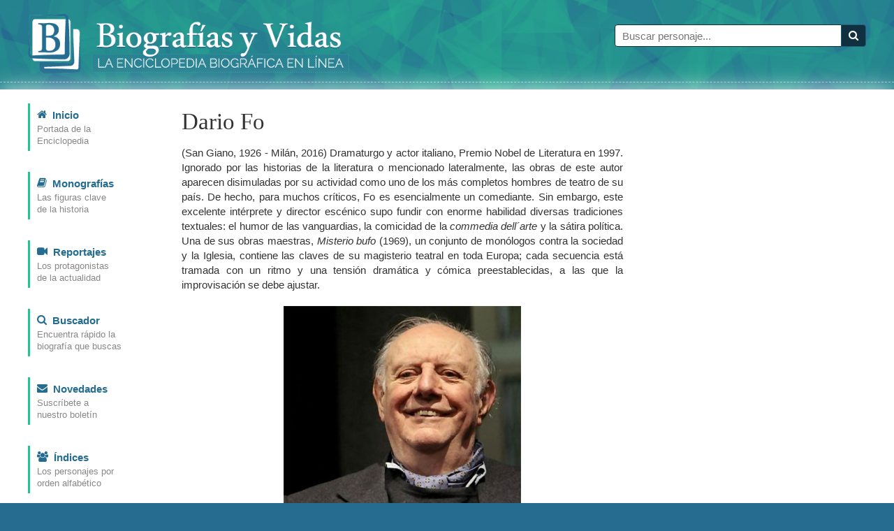

--- FILE ---
content_type: text/html; charset=iso-8859-1
request_url: https://www.biografiasyvidas.com/biografia/f/fo.htm
body_size: 3968
content:
<!doctype html>
<html lang="es">
<head>
<title>Biografia de Dario Fo</title>
<link rel="canonical" href="https://www.biografiasyvidas.com/biografia/f/fo.htm" />
<script type="application/ld+json">
{"@context": "https://schema.org","@type": "Article","headline": "Dario Fo",
"datePublished":"2004-01-12T11:35:42+01:00",
"author":[{"@type": "Person","name": "Tomás Fernández","url": "https://www.biografiasyvidas.com/autores/fernandez_t.htm"},
{"@type": "Person","name": "Elena Tamaro","url": "https://www.biografiasyvidas.com/autores/tamaro_e.htm"}],
"publisher":{"@type": "Organization","name": "Biografías y Vidas","url": "https://www.biografiasyvidas.com/editorial.htm"}}</script>
<meta http-equiv="Content-Type" content="text/html; charset=iso-8859-1">
<link rel="stylesheet" href="/estilos/styles.css" media="all"/>
<meta name="viewport" content="user-scalable=no, width=device-width, initial-scale=1">
</head>

<body>
<div id="header">
    <div class="container">
        <div class="logo">
            <a href="/"><img src="/images/logo.png" alt="Biografías y Vidas"/></a>
        </div>
        <div class="search">
            <form method="get" action="/cgi-bin/search/search.pl">
                <input type="hidden" name="Realm" value="body"/>
                <input type="hidden" name="Match" value="1"/>
                <div class="input-group">
                    <input type="text" id="fdse_Terms" placeholder="Buscar personaje..." name="Terms" class="form-control"/>
                    <span class="input-group-btn">
                        <button type="submit" id="search_button" class="btn"><span class="icon-search"></span></button>
                    </span>
                </div>
            </form>
        </div>
    </div>
    <hr/>
</div>

<div class="content">
<div class="container">

    <div id="menu">
        <ul>
            <li>
                <a href="/">
                    <div class="menu-icon"><span class="icon icon-home"></span></div>
                    <span class="link">Inicio</span> <span class="desc">Portada de la <br/>Enciclopedia</span>
                </a>
            </li>
            <li>
                <a href="/monografias.htm">
                    <div class="menu-icon"><span class="icon icon-book"></span></div>
                    <span class="link">Monografías</span> <span class="desc">Las figuras clave <br/>de la historia</span>
                </a>
            </li>
            <li>
                <a href="/reportajes.htm">
                    <div class="menu-icon"><span class="icon icon-video-camera"></span></div>
                    <span class="link">Reportajes</span> <span class="desc">Los protagonistas <br/>de la actualidad</span>
                </a>
            </li>
            <li>
                <a href="/buscador.htm">
                    <div class="menu-icon"><span class="icon icon-search"></span></div>
                    <span class="link">Buscador</span> <span class="desc">Encuentra rápido la <br/>biografía que buscas</span>
                </a>
            </li>
            <li><a href="/subscribirse/">
                <div class="menu-icon"><span class="icon icon-envelope"></span></div>
                <span class="link">Novedades</span> <span class="desc">Suscríbete a <br/>nuestro boletín</span></a>
            </li>
            <li>
                <a href="/indices.htm">
                    <div class="menu-icon"><span class="icon icon-group"></span></div>
                    <span class="link">Índices</span> <span class="desc">Los personajes por <br/>orden alfabético</span>
                </a>
            </li>
        </ul>
    </div>

<div id="main">
    <div class="article"> 
<h1>Dario Fo</h1>
        <p class="biog">(San Giano, 1926 - Mil&aacute;n, 2016) Dramaturgo y actor italiano, Premio Nobel de Literatura en 1997. Ignorado por las historias de la literatura o mencionado lateralmente, las obras de este autor aparecen disimuladas por su actividad como uno de los más completos hombres de teatro de su país. De hecho, para muchos críticos, Fo es esencialmente un comediante. Sin embargo, este excelente intérprete y director escénico supo fundir con enorme habilidad diversas tradiciones textuales: el humor de las vanguardias, la comicidad de la <i>commedia dell´arte</i> y la sátira política. Una de sus obras maestras, <i>Misterio bufo</i> (1969), un conjunto de monólogos contra la sociedad y la Iglesia, contiene las claves de su magisterio teatral en toda Europa; cada secuencia está tramada con un ritmo y una tensión dramática y cómica preestablecidas, a las que la improvisación se debe ajustar. </p>
        <p align="right" class="piefotos"><img src="fotos/fo_dario.jpg" width="340" height="288"><br>
        Dario Fo</p>
        <p class="biog">Debutó con variedades satíricas de gran impacto moral, de las que era coautor junto con Franco Parenti -<i>Il dito nell'occhio</i> (1953) y <i>Sani da legare</i> (1954)-. Entre 1959 y 1967 hizo representar en salas tradicionales las <i>Farse</i>, dirigidas a un público burgués, que de todos modos reflejaban, por medio de la estructura extravagante de la historia, de su ritmo agitado y de la inesperada explosión de efectos escénicos, una distorsionada o anormal realidad cultural, costumbrista y, en ocasiones, política; tales rasgos se aprecian en t&iacute;tulos como  <i>Isabella, tre caravelle e un cacciaballe</i> (1963) o <i>La signora è da buttare</i> (1967). </p>
        <p class="biog">Tras adherirse a las inquietudes juveniles de finales de los años sesenta, Dario Fo optó por circuitos teatrales alternativos, y sus <i>Commedie</i>, de las que lleg&oacute; a escribir varios volúmenes, significaron una agresión cada vez mayor a la realidad del país, favoreciendo antes, durante y después de su puesta en escena una discusión abierta con el público acerca de los temas no resueltos de la gestión política de la democracia. </p>
        <p class="biog">Otra de sus obras más representadas, <i>Muerte accidental de un anarquista</i> (1971), estrenada en Milán por el colectivo <i>La Comune</i>, corroboró la percepción que Fo ten&iacute;a de sí mismo: un juglar decididamente subversivo. Las consecuencias de sus posiciones políticas no fueron agradables: su mujer, Franca Rame, fue secuestrada por grupos fascistas; y el Vaticano lo calificó de bufón, opinión que mantuvo incluso después del galardón sueco. </p>
        <p class="biog">Distanciado del Partido Comunista a partir de los años 80, estrenó <i>Trompetas y frambuesas</i> y <i>Escarnio del miedo</i> en 1981, inspirada en el secuestro de <a href="../m/moro_aldo.htm">Aldo Moro</a>. Entre sus obras más conocidas también figuran <i>El dedo en el ojo</i> (1953), <i>Séptimo, roba un poco menos</i> (1964), <i>Razono y canto</i> (1972) y <i>No se paga, no se paga</i> (1974).</p>
        <p><style type="text/css">
.inferior_movil { display: block; width: 336px; height: 280px; margin: 0px auto;}
@media(max-width: 359px) { .inferior_movil { width: 300px; height: 250px; margin: 0px auto;} }
@media(min-width: 360px) { .inferior_movil { width: 336px; height: 280px; margin: 0px auto;} }
@media(min-width: 768px) { .inferior_movil { display: none; } }
</style>
<ins class="adsbygoogle inferior_movil"
     data-ad-client="ca-pub-3172851258350010"
     data-ad-slot="2937906731"></ins>
<script async src="//pagead2.googlesyndication.com/pagead/js/adsbygoogle.js"></script>
<script>(adsbygoogle = window.adsbygoogle || []).push({});</script>

<style type="text/css">
.inferior { display: block; width: 336px; height: 280px; margin: 0px auto;}
@media(max-width: 767px) { .inferior { display: none; } }
@media(min-width: 768px) { .inferior { width: 336px; height: 280px; margin: 0px auto;} }
</style>
<ins class="adsbygoogle inferior"
     data-ad-client="ca-pub-3172851258350010"
     data-ad-slot="6030973931"></ins>
<script async src="//pagead2.googlesyndication.com/pagead/js/adsbygoogle.js"></script>
<script>(adsbygoogle = window.adsbygoogle || []).push({});</script>

</p><p class="citar"><strong>Cómo citar este artículo:</strong><br>Tomás Fernández y Elena Tamaro. &laquo;<em><span id="perscita"></span></em>&raquo; [Internet]. 
Barcelona, España: Editorial Biografías y Vidas, 2004. Disponible en <a id="urlcita" class="break" href=""></a> 
<script>function citapers() { var x = document.getElementsByTagName("title"); document.getElementById("perscita").innerHTML = x[0].innerHTML;}</script>
<script>function citaurl() { var x = location.href; document.getElementById("urlcita").innerHTML = x;}</script>
<script>window.onload=function comocitar() {citapers();citaurl();}</script>
[página consultada el <script>var meses = new Array ("enero","febrero","marzo","abril","mayo","junio","julio","agosto","septiembre","octubre","noviembre","diciembre");
var f=new Date();document.write(f.getDate() + " de " + meses[f.getMonth()] + " de " + f.getFullYear());</script>].</p>

        <div class="go-top">
            <a href="#header" title="Subir"><span class="icon-arrow-up"></span></a>
        </div>

    </div>
</div>

<div id="sidebar">
	
	<style type="text/css">
	.adaptable-derecha { display:inline-block; width: 160px; height: 600px; }
	@media(max-width: 767px) { .adaptable-derecha { display: none; } }
	@media(min-width: 768px) { .adaptable-derecha { width: 160px; height: 600px; } }
	@media(min-width: 1200px) { .adaptable-derecha { width: 300px; height: 600px; } }
	</style>
	<ins class="adsbygoogle adaptable-derecha"
     data-ad-client="ca-pub-3172851258350010"
     data-ad-slot="6979371138"></ins>
	<script async src="//pagead2.googlesyndication.com/pagead/js/adsbygoogle.js"></script>
	<script>(adsbygoogle = window.adsbygoogle || []).push({});</script> 

</div>

</div>
</div>

<div id="footer">
    <div class="container">
		<div id="pie1">		
		<p><a href="/sitio.htm">Sobre este sitio</a><br>
		  <a href="/editorial.htm">Sobre la editorial</a><br>
		  <a href="/contacto.htm">Contacto</a><br>
		  <a href="/reproducir.htm">Reproducir un artículo</a><br>
		  <a href="/como_citar.htm">Citar un artículo</a></p>
		</div>
		<div id="pie2">		
		<p><a href="/buscador.htm">Ayuda para la búsqueda</a><br>
		  <a href="/subscribirse/">Boletín de novedades</a><br>
		  <a href="/publicidad.htm">Publicidad</a><br>
		  <a href="/aviso.htm">Aviso Legal</a><br>
		  <a href="/privacid.htm">Política de privacidad</a></p>
		</div>
		<div id="pie3">		
		<p><img src="/images/logo_pie.png" alt="Editorial Biografías y Vidas" width="84" height="84">Editorial Biografías y Vidas<br>
		Avinguda de la Via Augusta, 15<br>
		08174 Sant Cugat del Vallès<br>
		Barcelona (España)<br>
		<script language="JavaScript" src="/js/ml.js"></script></p>
		</div>
	</div>
</div>

</body>
</html>



--- FILE ---
content_type: text/html; charset=utf-8
request_url: https://www.google.com/recaptcha/api2/aframe
body_size: 267
content:
<!DOCTYPE HTML><html><head><meta http-equiv="content-type" content="text/html; charset=UTF-8"></head><body><script nonce="1HYsLN1uvilTxMoqMpRmZA">/** Anti-fraud and anti-abuse applications only. See google.com/recaptcha */ try{var clients={'sodar':'https://pagead2.googlesyndication.com/pagead/sodar?'};window.addEventListener("message",function(a){try{if(a.source===window.parent){var b=JSON.parse(a.data);var c=clients[b['id']];if(c){var d=document.createElement('img');d.src=c+b['params']+'&rc='+(localStorage.getItem("rc::a")?sessionStorage.getItem("rc::b"):"");window.document.body.appendChild(d);sessionStorage.setItem("rc::e",parseInt(sessionStorage.getItem("rc::e")||0)+1);localStorage.setItem("rc::h",'1769431783409');}}}catch(b){}});window.parent.postMessage("_grecaptcha_ready", "*");}catch(b){}</script></body></html>